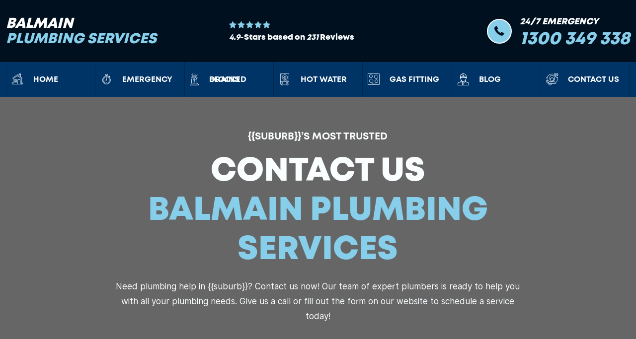

--- FILE ---
content_type: text/html; charset=UTF-8
request_url: https://balmainplumbingservices.com.au/contact-us
body_size: 4436
content:
<!DOCTYPE html><!--
© Copyright 2024  (balmainplumbingservices.com.au)
Powered By: Rhodium CMS v-ai-3.1.3 (www.rhodium-cms.com)
---
Unauthorised copying, replication, or modification of this code or design is 
strictly prohibited. This code is being actively monitored for any such activities.
---
ooooooooo.   oooo                        .o8   o8o
`888   `Y88. `888                        888   `"'
 888   .d88'  888 .oo.    .ooooo.   .oooo888  oooo  oooo  oooo  ooo.  .oo.  .oo.
 888ooo88P'   888P"Y88b  d88' `88b d88' `888  `888  `888  `888  `888P"Y88bP"Y88b
 888`88b.     888   888  888   888 888   888   888   888   888   888   888   888
 888  `88b.   888   888  888   888 888   888   888   888   888   888   888   888
o888o  o888o o888o o888o `Y8bod8P' `Y8bod88"  o888o  `V88VV8P'  o888o o888o o888o
-->
<html lang="en-au" dir="ltr"><head><meta name="generator" content="Rhodium v-ai-3.1.3"><meta http-equiv="Content-Type" content="text/html; charset=UTF-8"><title>Contact Us — Call Today 1300 349 338 ‐ Balmain Plumbing Services</title><meta name="title" content="Contact Us — Call Today 1300 349 338 ‐ Balmain Plumbing Services"><meta name="description" content="Expert plumbing services in {{suburb}}. Contact us now for a free quote. Our team of plumbers is ready to help you with all your plumbing needs."><meta name="viewport" content="width=device-width, initial-scale=1, shrink-to-fit=no"><meta name="language" content="en-au"><meta name="keywords" content="Contact Us"><meta name="HandheldFriendly" content="True"><meta name="pinterest" content="nopin"><meta name="author" content="Balmain Plumbing Services"><meta name="theme-color" content="#1B1B1B"><meta name="thumbnail" content=""><link rel="canonical" href="https://balmainplumbingservices.com.au/contact-us"><link rel="alternate" type="application/rss+xml" title="Balmain Plumbing Services RSS Feed" href="https://balmainplumbingservices.com.au/feed.rss"><link rel="alternate" href="https://balmainplumbingservices.com.au/contact-us" hreflang="x-default"><link rel="alternate" href="https://balmainplumbingservices.com.au/contact-us" hreflang="en-au"><meta property="og:type" content="website"><meta property="business:contact_data:phone_number" content="+61-1300-349-338"><meta property="business:contact_data:website" content="https://balmainplumbingservices.com.au/"><meta property="business:contact_data:email" content="jobs@balmainplumbingservices.com.au"><meta property="business:contact_data:street_address" content=""><meta property="business:contact_data:locality" content="Balmain"><meta property="business:contact_data:region" content="NSW"><meta property="business:contact_data:postal_code" content="2041"><meta property="business:contact_data:country_name" content="Australia"><meta property="place:location:latitude" content="-33.85650"><meta property="place:location:longitude" content="151.17801"><meta property="og:locale" content="en_GB"><meta property="og:locale:alternate" content="en_US"><meta property="og:site_name" content="Balmain Plumbing Services"><meta property="og:title" content="Contact Us — Call Today 1300 349 338 ‐ Balmain Plumbing Services"><meta property="og:description" content="Expert plumbing services in {{suburb}}. Contact us now for a free quote. Our team of plumbers is ready to help you with all your plumbing needs."><meta property="og:url" content="https://balmainplumbingservices.com.au/contact-us"><meta property="ia:markup_url" content="https://balmainplumbingservices.com.au/contact-us"><meta property="og:image" content=""><meta property="og:image:type" content="image/jpeg"><meta property="og:image:width" content=""><meta property="og:image:height" content=""><meta property="og:image:alt" content=""><meta name="twitter:title" content="Contact Us — Call Today 1300 349 338 ‐ Balmain Plumbing Services"><meta name="twitter:url" content="https://balmainplumbingservices.com.au/contact-us"><meta name="twitter:description" content="Expert plumbing services in {{suburb}}. Contact us now for a free quote. Our team of plumbers is ready to help you with all your plumbing needs."><meta name="twitter:card" content="summary_large_image"><meta name="twitter:image" content=""><meta name="twitter:image:alt" content=""><meta name="geo.region" content="AU-NSW"><meta name="geo.placename" content="Balmain"><meta name="geo.position" content="-33.85650;151.17801"><meta name="ICBM" content="-33.85650;151.17801"><link rel="stylesheet" href="https://balmainplumbingservices.com.au/themes/plumber/css/style.min.css"><link rel="shortcut icon" type="image/x-icon" href="https://balmainplumbingservices.com.au/favicon.ico"><script>(function(w,d,s,l,i) {w[l]=w[l]||[];w[l].push({'gtm.start': new Date().getTime(),event:'gtm.js'});var f=d.getElementsByTagName(s)[0],j=d.createElement(s),dl=l!='dataLayer'?'&l='+l:'';j.async=true;j.src='https://www.googletagmanager.com/gtm.js?id='+i+dl;f.parentNode.insertBefore(j,f);})(window,document,'script','dataLayer','GTM-N2H53BM');</script><script type="application/ld+json">{"@context":"https://schema.org","@graph":[{"@type":"BreadcrumbList","@id":"https://balmainplumbingservices.com.au/contact-us#BreadcrumbList","itemListElement":[{"@type":"ListItem","position":1,"name":"Contact Us","item":"https://balmainplumbingservices.com.au/contact-us"}]},{"@type":"AboutPage","@id":"https://balmainplumbingservices.com.au/contact-us#AboutPage","url":"https://balmainplumbingservices.com.au/contact-us","inLanguage":"en-au","name":"Contact Us Balmain Plumbing Services","description":"Expert plumbing services in {{suburb}}. Contact us now for a free quote. Our team of plumbers is ready to help you with all your plumbing needs.","datePublished":"2023-01-22T12:08:53+10:00","dateModified":"2023-02-02T09:37:58+11:00","lastReviewed":"2023-02-02T09:37:58+11:00","breadcrumb":{"@id":"https://balmainplumbingservices.com.au/contact-us#BreadcrumbList"},"about":{"@id":"https://balmainplumbingservices.com.au/#Organization"},"isPartOf":{"@id":"https://balmainplumbingservices.com.au/#WebSite"},"potentialAction":{"@type":"ReadAction","target":["https://balmainplumbingservices.com.au/contact-us"]}},{"@type":"WebSite","@id":"https://balmainplumbingservices.com.au/#WebSite","url":"https://balmainplumbingservices.com.au/","name":"Balmain Plumbing Services","description":"","inLanguage":"en-au","publisher":{"@id":"https://balmainplumbingservices.com.au/#Organization"},"potentialAction":{"@type":"SearchAction","query-input":"required name=search","target":{"@type":"EntryPoint","urlTemplate":"https://balmainplumbingservices.com.au/search?q={search}"}}},"",{"@type":"Place","@id":"https://balmainplumbingservices.com.au/#Place","name":"Balmain Plumbing Services","hasMap":"https://www.google.com/maps/search/?api=1&query=-33.85650,151.17801","geo":{"@type":"GeoCoordinates","latitude":"-33.85650","longitude":"151.17801"},"address":{"@type":"PostalAddress","streetAddress":"","addressLocality":"Balmain","addressRegion":"NSW","postalCode":"2041","addressCountry":"AU"}},{"@type":"Organization","@id":"https://balmainplumbingservices.com.au/#Organization","url":"https://balmainplumbingservices.com.au/","name":"Balmain Plumbing Services","description":"","sameAs":[],"alternateName":"Plumber Balmain","aggregateRating":{"@type":"AggregateRating","bestRating":5,"worstRating":1,"ratingValue":"4.9","reviewCount":231}}]}</script></head><body class="page" itemscope itemtype="https://schema.org/LocalBusiness"><noscript><iframe src="https://www.googletagmanager.com/ns.html?id=GTM-N2H53BM" height="0" width="0" style="display:none;visibility:hidden"></iframe></noscript><section class="topbar"><div class="container"><div class="row"><div class="col-8 col-lg-4 d-flex justify-content-start align-items-center"><a href="https://balmainplumbingservices.com.au/" title="Balmain Plumbing Services" itemprop="url" class="logo"><span>Balmain </span><span class="bn">Plumbing Services</span></a><div class=" d-xl-none d-flex mobile-call"><div class="call mt-0"><a href="tel:1300-349-338" title="1300 349 338"><span itemprop="telephone">1300 349 338</span></a></div></div></div><div class="col-3 col-lg-3 d-xl-flex align-items-center justify-content-center m-device"><div><div><span class="star"></span></div><div class="rating" itemprop="aggregateRating" itemscope itemtype="https://schema.org/AggregateRating"><span itemprop="ratingValue">4.9</span>-Stars based on <span itemprop="reviewCount">231</span> Reviews </div></div></div><div class="col-4 col-lg-5 d-xl-flex align-items-end justify-content-end m-device"><div class="d-flex flex-row align-items-center"><div class="icon phone"><span class="icon-phone"></span></div><div class="pt-lg-2"><p>24/7 Emergency</p><div class="call"><a href="tel:1300-349-338" title="1300 349 338"><span itemprop="telephone">1300 349 338</span></a></div></div></div></div></div></div></section><nav class="navbar navbar-expand-xl bg-red"><div class="container align-items-center justify-content-center"><button class="navbar-toggler" type="button" data-bs-toggle="collapse" data-bs-target="#navbarSupportedContent" aria-controls="navbarSupportedContent" aria-expanded="false" aria-label="Toggle navigation"><span class="icon-menu"></span></button><div class="collapse navbar-collapse" id="navbarSupportedContent"><ul class="navbar-nav" itemscope itemtype="https://www.schema.org/SiteNavigationElement"><li class="nav-item"><a href="https://balmainplumbingservices.com.au/" itemprop="url"><i class="icon-home"></i><span itemprop="name">Home</span></a></li><li class="nav-item"><a href="https://balmainplumbingservices.com.au/emergency" itemprop="url"><i class="icon-stop-watch"></i><span itemprop="name">Emergency</span></a></li><li class="nav-item"><a href="https://balmainplumbingservices.com.au/blocked-drains" itemprop="url"><i class="icon-alarm"></i><span itemprop="name">Blocked Drains</span></a></li><li class="nav-item"><a href="https://balmainplumbingservices.com.au/hot-water" itemprop="url"><i class="icon-heater"></i><span itemprop="name">Hot Water</span></a></li><li class="nav-item"><a href="https://balmainplumbingservices.com.au/gas-fitting" itemprop="url"><i class="icon-hob"></i><span itemprop="name">Gas Fitting</span></a></li><li class="nav-item"><a href="https://balmainplumbingservices.com.au/blog" itemprop="url"><i class="icon-electrician"></i><span itemprop="name">Blog</span></a></li><li class="nav-item"><a href="https://balmainplumbingservices.com.au/contact-us" itemprop="url"><i class="icon-customer-service"></i><span itemprop="name">Contact Us</span></a></li></ul></div></div></nav><section class="banner banner-overlay lazy" data-bg=""><meta itemprop="image" content=""><div class="container"><div class="row"><div class="col-12 col-lg-8 m-auto text-center"><div><div class="title"><span>{{suburb}}’s Most Trusted</span><h1>Contact Us <br><span>Balmain Plumbing Services</span></h1><p>Need plumbing help in {{suburb}}? Contact us now! Our team of expert plumbers is ready to help you with all your plumbing needs. Give us a call or fill out the form on our website to schedule a service today!</p></div></div></div></div></div><div class="scoll-outer"><div class="scoll-button"><span class="down-arrow"></span></div></div><div class="white-triangle"><img src="https://balmainplumbingservices.com.au/themes/plumber/images/white-shape.png" loading="eager" height="108"></div></section><section class="section-17 pt-lg-5 pt-3 contact-info"><div class="container pt-lg-4 pt-3"><div class="row"><div class="col-12 col-md-12 col-lg-6 col-xl-5"><div class="section-title white-title"><h2>Do you need a {{suburb}} plumber?</h2></div><div class="contact pt-lg-5 pt-4"><div class="d-flex flex-row align-items-center"><div class="image"><img data-src="https://balmainplumbingservices.com.au/themes/plumber/images/white-shield.png" alt="Shield" height="111" width="92" class="lazy" loading="lazy"><div class="icon"><span class="icon-maps-and-flags-1"></span></div></div><div class="content pl-lg-3"><h4>Address</h4><p>{{suburb}}, {{postcode}} NSW</p></div></div><div class="d-flex flex-row align-items-center py-3"><div class="image"><img data-src="https://balmainplumbingservices.com.au/themes/plumber/images/white-shield.png" alt="Shield" height="111" width="92" class="lazy" loading="lazy"><div class="icon"><span class="icon-phone"></span></div></div><div class="content pl-lg-3"><h4>Number</h4><p><a href="tel:tel:1300-349-338" title="1300 349 338">1300 349 338</a></p></div></div></div></div><div class="col-12 col-md-12 col-lg-7"><div class="left-section"><div class="form-section"><strong class="text-center d-block">Contact Our Plumbers</strong><p class="text-center d-block">We will call back as soon as possible.</p><form id="contact_enquiry_form" method="POST" autocomplete="off"><input type="hidden" name="referrer" id="referrer" value="" title="Referrer" aria-label="Referrer" hidden="hidden"><input type="hidden" name="page_path" id="page_path" value="" title="Page" aria-label="Page" hidden="hidden"><input type="hidden" name="website" id="website" value="" title="Website" aria-label="Website" hidden="hidden"><div class="mb-2"><input type="text" class="form-control" id="input-gfdfshgfdsh" name="input-gfdfshgfdsh" aria-label="Name" placeholder="Full Name..."></div><div class="mb-2"><input type="email" class="form-control" id="input-ggjghkjhgk" name="input-ggjghkjhgk" aria-label="Email" placeholder="Email..."></div><div class="mb-2"><input type="text" class="form-control" id="input-reyyewqgfd" name="input-reyyewqgfd" aria-label="Phone" placeholder="Phone No..."></div><div class="mb-2"><textarea class="form-control" id="input-ngkfldsbgjd" name="input-ngkfldsbgjd" aria-label="Message" placeholder="Message..."></textarea></div><div class="mt-4 pb-3 d-flex justify-content-center"><div id="contact-form-messages"></div><button type="submit" class="btn btn-primary" name="contact_form_contact" id="contact_form_contact" aria-label="Submit Form">Submit <i class="icon-send ml-2"></i></button></div></form></div><div class="image"><img data-src="https://balmainplumbingservices.com.au/uploads/2023/11/plumbing-character.png" class="lazy" loading="lazy" alt="Plumber" width="348" height="567"></div></div></div></div></div></section><footer class="bg-dark-black"><div class="container"><div class="row"><div class="col-12 d-flex align-items-xl-center justify-content-xl-center"><div class="footer-logo pt-lg-5 pt-5"><a href="https://balmainplumbingservices.com.au/" title="Home" class="logo"><span>Balmain </span><span class="bn">Plumbing Services</span></a></div></div><div class="col-12 d-xl-flex align-items-xl-center justify-content-xl-center"><div class="py-3 py-lg-5 my-2 my-lg-2"><ul><li class="nav-item"><a href="https://balmainplumbingservices.com.au/" title="Home">Home</a></li><li class="nav-item"><a href="https://balmainplumbingservices.com.au/privacy-policy" title="Privacy Policy">Privacy Policy</a></li><li class="nav-item"><a href="https://balmainplumbingservices.com.au/terms-of-use" title="Terms of Use">Terms of Use</a></li><li class="nav-item"><a href="https://balmainplumbingservices.com.au/about-us" title="About Us">About Us</a></li><li class="nav-item"><a href="https://balmainplumbingservices.com.au/blog" title="Blog">Blog</a></li><li class="nav-item"><a href="https://balmainplumbingservices.com.au/sitemap" title="Sitemap">Sitemap</a></li></ul></div></div><div class="col-12 col-md-9 m-auto text-center pb-4"><small>This website and its name are for marketing and advertising purposes only. We are not affiliated with any other businesses with similar names. We do not intend to misrepresent or appear to be someone else. We have taken steps to avoid confusion with other businesses, such as using a different logo, domain name, and contact information.</small></div></div><div class="row contact-info py-lg-4 py-5"><div class="col-12 col-md-12 col-lg-6 col-xl-3 m-auto"><div class="d-flex flex-row align-items-center"><div class="shield"><img data-src="https://balmainplumbingservices.com.au/themes/plumber/images/bottom-shield.png" width="68" height="79" alt="Shield" class="lazy" loading="lazy"><div class="icon"><span class="icon-phone"></span></div></div><div class="content"><h3>Number</h3><p><a href="tel:1300-349-338" title="1300 349 338">1300 349 338</a></p></div></div></div><div class="col-12 col-md-12 col-lg-6 col-xl-3 m-auto"><div class="d-flex flex-row align-items-center"><div class="shield"><img data-src="https://balmainplumbingservices.com.au/themes/plumber/images/bottom-shield.png" width="68" height="79" alt="Shield" class="lazy" loading="lazy"><div class="icon"><span class="icon-wall-clock"></span></div></div><div class="content"><h3>Opening Hours</h3><p><time itemprop="openingHours" datetime="Mo-Su 00:00-23:59"></time></p></div></div></div></div><div class="row footer-bottom py-lg-4 py-4"><div class="col-12 col-lg-12 d-flex justify-content-between"><div class="copy-right"><p>© Copyright 2024 <span itemprop="name">Balmain Plumbing Services</span>.</p></div><div class="sitecentre"><p class="d-flex flex-wrap align-content-end">Digital Marketing by sitecentre®.</p></div></div></div></div></footer><div class="mobile-cta d-md-none"><div id="mobile-cta-fixed"><a href="tel:1300-349-338" title="1300 349 338"><span class="icon-phone gps_ring"></span><span class="cta-ribbon">Call Now!</span></a></div></div><script src="https://balmainplumbingservices.com.au/themes/plumber/js/jquery-3.6.0.min.js"></script><script src="https://balmainplumbingservices.com.au/themes/plumber/js/bootstrap.bundle.5.1.3.min.js"></script><script src="https://balmainplumbingservices.com.au/themes/plumber/js/lazyload.17.6.0.min.js"></script><script src="https://balmainplumbingservices.com.au/themes/plumber/js/slick.min.js"></script><script src="https://balmainplumbingservices.com.au/themes/plumber/js/custom.js"></script><script defer src="https://static.cloudflareinsights.com/beacon.min.js/vcd15cbe7772f49c399c6a5babf22c1241717689176015" integrity="sha512-ZpsOmlRQV6y907TI0dKBHq9Md29nnaEIPlkf84rnaERnq6zvWvPUqr2ft8M1aS28oN72PdrCzSjY4U6VaAw1EQ==" data-cf-beacon='{"version":"2024.11.0","token":"47b3e4c12ca34959898eabd49140c9bf","r":1,"server_timing":{"name":{"cfCacheStatus":true,"cfEdge":true,"cfExtPri":true,"cfL4":true,"cfOrigin":true,"cfSpeedBrain":true},"location_startswith":null}}' crossorigin="anonymous"></script>
</body></html>

--- FILE ---
content_type: text/html; charset=UTF-8
request_url: https://s.trkcall.com/v4/953011346148697/user2
body_size: -27
content:
7493a9f82ae11be3f94848-953011346148697

--- FILE ---
content_type: text/html; charset=UTF-8
request_url: https://s.trkcall.com/v3/?code=95301&da=none&p=https%3A%2F%2Fbalmainplumbingservices.com.au%2Fcontact-us&m=(none)&s=(direct)&usr=1565534633.1769064654&tid=G-PZ4QPSCB7N
body_size: -40
content:
PAGE-95301-1565534633.1769064654

--- FILE ---
content_type: application/javascript; charset=utf-8
request_url: https://balmainplumbingservices.com.au/themes/plumber/js/custom.js
body_size: 774
content:
$(document).ready(function(){
	var lazyLoadInstance = new LazyLoad({
		elements_selector:"img.lazy, video.lazy, div.lazy, section.lazy, header.lazy, footer.lazy,iframe.lazy",
		threshold: 500
	});
	let bannerHeight = $(window).height();

	$("#center").not('.slick-initialized').slick({
		centerMode: true,
		centerPadding: '0px',
		slidesToShow: 7,
		slidesToScroll: 1,
		arrows: true,
		prevArrow:'<i class="icon-left-arrow right-arrow arrow shadow"></i>',
		nextArrow:'<i class="icon-right-arrow left-arrow arrow shadow"></i>',
		responsive: [{
			breakpoint: 1200,
			settings: {
				centerMode: true,
				centerPadding: '0px',
				slidesToShow: 5,
				slidesToScroll: 1,
				
			}
		},{
			breakpoint: 1024,
			settings: {
				slidesToShow: 5,
				slidesToScroll: 1,
			}
		},{
			breakpoint: 992,
			settings: {
				slidesToShow: 3,
				slidesToScroll: 1,
			}
		},{
			breakpoint: 576,
			settings: {
				slidesToShow: 1,
				slidesToScroll: 1,      
			}
		}] 
	
	});

	$("#testimonials").not('.slick-initialized').slick({
		speed: 1000,
		dots: true,
		infinite: false,
		slidesToShow: 1,
		slidesToScroll: 1,
		arrows: true,
		prevArrow:'<i class="icon-left-arrow right-arrow arrow shadow"></i>',
		nextArrow:'<i class="icon-right-arrow left-arrow arrow shadow"></i>',
			responsive: [{
				breakpoint: 1024,
				settings: {
				  slidesToShow: 1,
				  slidesToScroll: 1,
				  infinite: false,
				  dots: false,
				  arrows: true
			  }
			},{
				breakpoint: 768,
				settings: {
				slidesToShow: 1,
				slidesToScroll: 1,
				infinite: false,
				dots: false,
				arrows: true,
			  }
		  },{
				breakpoint: 546,
				settings: {
				slidesToShow: 1,
				slidesToScroll: 1,
				arrows: true,
				dots: false,
			  }
		  }]
	});

	// Function to manage referring page
    function referring_page() {
        // Get the referring path and query string
        const referrerPath = window.location.pathname + window.location.search;
    
        // Retrieve or set the referrer cookie
        let referrerValue = getReferrerFromCookie();
    
        if (!referrerValue) {
            setReferrerCookie(referrerPath);
            referrerValue = getReferrerFromCookie();
            if (!referrerValue) {
                setReferrerCookieBackup(referrerPath);
                referrerValue = getReferrerFromCookie();
            }
        }
    
        // Populate "page_path" field
        const pagePathField = document.getElementById('page_path');
        if (pagePathField) {
            pagePathField.value = referrerPath;
        }
    
        // Populate "referrer" field
        const referrerField = document.getElementById('referrer');
        if (referrerField) {
            referrerField.value = referrerValue;
        }
    }
    
    // Get referrer value from cookie
    function getReferrerFromCookie() {
        const name = 'ref_page=';
        const decodedCookie = decodeURIComponent(document.cookie);
        const cookies = decodedCookie.split(';');
        for (let i = 0; i < cookies.length; i++) {
            const cookie = cookies[i].trim();
            if (cookie.startsWith(name)) {
                return cookie.substring(name.length, cookie.length);
            }
        }
        return '';
    }
    
    // Set referrer cookie with secure attributes
    function setReferrerCookie(value) {
        document.cookie = 'ref_page=' + encodeURIComponent(value) + '; path=/; Secure; SameSite=Strict';
    }
    
    // Backup method to set referrer cookie without HttpOnly
    function setReferrerCookieBackup(value) {
        document.cookie = 'ref_page=' + encodeURIComponent(value) + '; path=/; SameSite=Strict';
    }

	// IDs of forms to handle
	var formIDs = ['footer_enquiry_form', 'hero_enquiry_form', 'contact_enquiry_form'];

	// Iterate through each form ID
	formIDs.forEach(function (formID) {
		// Check if the form exists in the DOM
		if ($('#' + formID).length) {
			// Bind the submit event
			$('#' + formID).submit(function (event) {
				event.preventDefault();
				// Get form data
				const formData = $(this).serialize();
				// Perform an AJAX POST request
				$.ajax({
					type: 'POST',
					url: `${window.location.origin}/thank-you`,
					data: formData,
					cache: false,
					dataType: 'json',
					headers: {
						'Cache-Control': 'no-cache, no-store, must-revalidate',
						'Pragma': 'no-cache',
						'Expires': '0'
					},
					success: function (response) {
						// Handle the success case
						const status = response.status;
						const message = response.response;
						if (status === 200) {
							// Display a success message
							$('#contact-form-messages').html('<div class="alert alert-success" role="alert">' + message + '</div>');

							// Send a GA event
							gtag('event', 'submit', {
								'event_category': 'form_submit',
								'event_label': formID,
								'value': 1
							});
						} else {
							// Display an error message
							$('#contact-form-messages').html('<div class="alert alert-danger" role="alert">' + message + '</div>');
						}
					},
					error: function () {
						// Handle the error case
						$('#contact-form-messages').html('<div class="alert alert-danger" role="alert">Form submission failed.</div>');
					}
				});
			});
		}
	});
	
	referring_page();
});